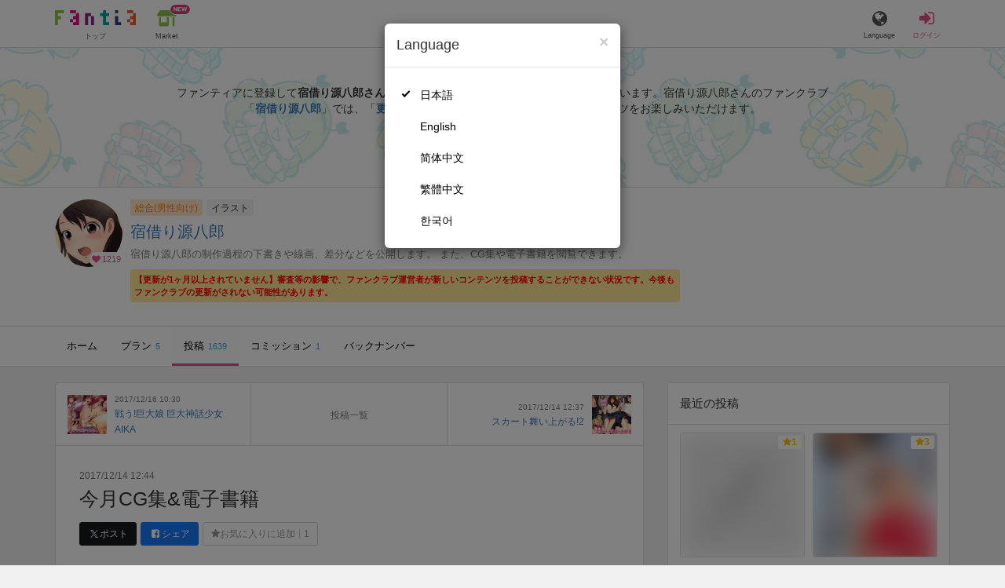

--- FILE ---
content_type: text/html; charset=utf-8
request_url: https://fantia.jp/posts/29226
body_size: 12698
content:
<!DOCTYPE html><html lang="ja"><head><meta charset="utf-8" /><title>【ギャル】 今月CG集&amp;電子書籍 - 宿借り源八郎の投稿｜ファンティア[Fantia]</title><meta name="csrf-param" content="authenticity_token" />
<meta name="csrf-token" content="Ny0EneekqLdfi_rqiblYSFkRFqL5IvfBSWMYB4CeUo3tgTzDBru6Sds9Caq6LkEoCxh8wXHSBgPVfAea2NsmyA" /><meta content="宿借り源八郎の投稿詳細" name="description" /><meta content="宿借り源八郎,イラスト,Fantia,ファンティア" name="keyword" /><meta content="ファンティア[Fantia]" name="copyright" /><meta content="width=device-width, initial-scale=1, shrink-to-fit=no" name="viewport" /><meta content="【ギャル】 今月CG集&amp;電子書籍 - 宿借り源八郎の投稿｜ファンティア[Fantia]" property="og:title" /><meta content="ja_JP" property="og:locale" /><meta content="website" property="og:type" /><meta content="https://fantia.jp/posts/29226" property="og:url" /><meta content="summary_large_image" name="twitter:card" /><meta content="telephone=no" name="format-detection" /><meta content="https://c.fantia.jp/uploads/post/file/29226/ogp_1301659c-ed87-4734-bcbf-0490ca0fd049.jpg" property="og:image" /><meta content="https://c.fantia.jp/uploads/post/file/29226/ogp_1301659c-ed87-4734-bcbf-0490ca0fd049.jpg" property="twitter:image" /><meta content="ファンティア[Fantia]" property="og:site_name" /><meta content="宿借り源八郎の投稿詳細" property="og:description" /><meta content="179941739065953" property="fb:app_id" /><link href="https://fantia.jp/assets/customers/apple-touch-icon-7c45e89fc530b2b3c1bd0f4497693fa2c174f0650cd9082824b4dd7e47bfefef.png" rel="apple-touch-icon" sizes="180x180" /><link href="https://fantia.jp/assets/customers/favicon-32x32-8ab6e1f6c630503f280adca20d089646e0ea67559d5696bb3b9f34469e15c168.png" rel="icon" sizes="32x32" type="image/png" /><link href="https://fantia.jp/assets/customers/favicon-16x16-3649f53c844baeb257115a90a4617c6dcad3395eace0145d0bf163ccbce38f72.png" rel="icon" sizes="16x16" type="image/png" /><link crossorigin="use-credentials" href="https://fantia.jp/assets/customers/manifest-c01a22c82c5309f372a1d3bf85d185d7c704b5c32efd0694b9ea0edd14726e69.json" rel="manifest" /><meta content="#ffffff" name="theme-color" /><!-- こちらを見ていただいているエンジニアさんへ --><!-- 虎の穴ラボでは一緒に働く仲間を募集中です！ --><!-- 現在募集中の職種： https://toranoana-lab.co.jp/recruit --><!-- カジュアル面談も受け付けておりますので、お気軽にご連絡ください！ --><!-- カジュアル面談について： https://toranoana-lab.co.jp/recruit/casual --><link rel="alternate" href="https://fantia.jp/posts/29226?locale=jp" hreflang="ja"><link rel="alternate" href="https://fantia.jp/posts/29226?locale=en" hreflang="en"><link rel="alternate" href="https://fantia.jp/posts/29226?locale=zh-cn" hreflang="zh-Hans"><link rel="alternate" href="https://fantia.jp/posts/29226?locale=zh-tw" hreflang="zh-Hant"><link rel="alternate" href="https://fantia.jp/posts/29226?locale=ko" hreflang="ko"><link as="script" href="/lib/js/jquery/jquery-3.7.1.min.js" rel="preload" /><link rel="preload" href="/assets/application-0ac4c725cecdb0977b36d156ea29ef091ffa0e418d782ba06ecee7541634a443.css" media="all" as="style" /><link rel="stylesheet" href="/assets/application-0ac4c725cecdb0977b36d156ea29ef091ffa0e418d782ba06ecee7541634a443.css" media="all" /><link href="https://fantia.jp/posts/29226" rel="canonical" /><script type="application/ld+json">{"@type":"Article","@context":"https://schema.org","datePublished":"2017-12-14T21:44:33+09:00","dateModified":"2017-12-14T21:44:33+09:00","headline":"今月CG集\u0026電子書籍","description":"今月のCG集と電子書籍は\r\n「スカート舞い上がる!2」になります。\r\nDL可能です。","mainEntityOfPage":"https://fantia.jp/posts/29226","image":"https://c.fantia.jp/uploads/fanclub/icon_image/2456/thumb_00b4d501-0899-4f65-9b56-e360983a9fa9.jpg","author":{"@type":"Person","name":"宿借り源八郎","url":"https://fantia.jp/fanclubs/2456","sameAs":["http://mixs.atukan.com/","http://yadokari8.wixsite.com/denshi","https://www.pixiv.net/member.php?id=463202","http://www.dlsite.com/home/circle/profile/=/maker_id/RG02059.html","http://www.dmm.co.jp/dc/doujin/-/list/=/article=maker/id=26230/"]},"publisher":{"@type":"Organization","name":"ファンティア[Fantia]","logo":{"@type":"ImageObject","url":"https://fantia.jp/assets/customers/ogp-a43eda907aaba5783458b8036f8e5873e4b07a4284f778612809580dcd28353e.jpg"}}}</script><script src="/lib/js/jquery/jquery-3.7.1.min.js"></script><script src="/assets/application-71faacb8bd285eaa9bb497a8d4667c5a93ae7a318858ccb767208085fec1dd76.js" defer="defer"></script><script src="/vite/assets/index-BQW4OPHp.js" defer="defer"></script><script>fanclubId = 2456;</script><script id="frontend-params" type="application/json">{
  "brand": 0,
  "is_paid": true,
  "is_logged_in": false,
  "show_adult": false,
  "locale": "ja",
  "toranoana_identify_token": "",
  "spotlight_url": "https://spotlight.fantia.jp",
  "current_locale": "ja",
  "user_type": "visitor",
  "is_viewable_fc_content": true
}</script><script nonce="e831c93920458227a562">(function(){var i=window.location.search.slice(1);var j="atag";var f="target_id";var k="target_type";var h="; path=/";var g="; max-age="+(60*60*24);if(!i){return}i.split("&").forEach(function(a){var b=a.split("=");if(b[0]===j){document.cookie="AFID="+b[1]+h+g;document.cookie="AF_REFERRER="+document.referrer+h+g}else{if(b[0]===f){document.cookie="AF_TARGET_ID="+b[1]+h+g}else{if(b[0]===k){document.cookie="AF_TARGET_TYPE="+b[1]+h+g}}}})})();</script></head><body class=" posts-show  has-front-content" data-brand="general" data-locale="ja" data-spotlight_url="https://spotlight.fantia.jp" data-user-type="visitor"><script>(function(){
var w=window,d=document;
var s="https://app.chatplus.jp/cp.js";
d["__cp_d"]="https://app.chatplus.jp";
d["__cp_c"]="ab404376_1";
var a=d.createElement("script"), m=d.getElementsByTagName("script")[0];
a.async=true,a.src=s,m.parentNode.insertBefore(a,m);})();</script><script charset="utf-8" defer="defer" src="https://platform.twitter.com/widgets.js" type="text/javascript"></script><div id="page"><header id="header"><div id="header-alerts"></div><nav id="header-nav"><div class="collapse hidden-md hidden-lg" id="collapse-search-form"><div class="container"><div class="search-form"><form action="/fanclubs" accept-charset="UTF-8" method="get"><input type="hidden" name="category" id="category_field" autocomplete="off" /><input type="hidden" name="brand_type" id="brand_type_field" value="0" autocomplete="off" /><input type="search" name="keyword" id="keyword_field" value="" placeholder="キーワードから探す" class="form-control search-form-input" /><button name="button" type="submit" class="search-form-btn" data-disable-with="検索中..."><i aria-hidden="true" class="fa fa-fw fa-search"></i></button></form></div></div></div><div class="header-nav-inner"><div class="container"><div class="left clearfix"><div class="inner-left d-flex align-items-center"><a class="header-logo header-nav-sp-small-text" href="/" title="ファンティア[Fantia]"><img alt="ファンティア[Fantia]" class="logo logo-height active-nav-btn" height="56" src="/assets/customers/logo-066a43beb728bc01849e909b7c749d9a4323b6f59227baff1f1536234c819939.svg" width="300" /><span class="name">トップ</span></a><div class="header-nav-btn header-nav-sp-small-text"><a class="nav-btn-renderer" href="/market"><span class="inner active-nav-btn"><img alt="マーケット" class="logo-height animation-new-service-icon relative" height="24" src="/assets/customers/shop-9afb818a02e64157ecaf551f70af1053cef662ec052af3826cb31f2ab1065f25.svg" width="27" /><span class="name"><span class="translation_missing" title="translation missing: ja.views.market">Market</span></span><img alt="new" class="icon-label-new" height="10" src="/assets/customers/label-new-332e90999645e410df7ba1ba0abf03e7c825dce93730190839f1cff687ce79c3.svg" width="27" /></span></a></div></div><div class="inner-right visible-xs"><div class="header-nav-divider hidden-xs"></div><div class="header-nav-btn header-nav-sp-small-text"><a class="nav-btn-renderer" data-toggle="modal" href="#modal-language-select" title="Language"><span class="inner"><i class="fa fa-globe"></i><span class="name">Language</span></span></a></div><div class="header-nav-btn primary header-nav-sp-small-text"><a class="nav-btn-renderer" href="/sessions/signin" title="ログイン"><span class="inner"><i class="fa fa-fw fa-sign-in"></i><span class="name">ログイン</span></span></a></div></div></div><div class="right hidden-xs"><div class="inner-right"><div class="header-nav-btn"><a class="nav-btn-renderer" data-toggle="modal" href="#modal-language-select" title="Language"><span class="inner"><i class="fa fa-globe"></i><span class="name">Language</span></span></a></div><div class="header-nav-btn primary"><a class="nav-btn-renderer" href="/sessions/signin" title="ログイン"><span class="inner"><i class="fa fa-fw fa-sign-in"></i><span class="name">ログイン</span></span></a></div></div></div></div></div></nav></header><div aria-labelledby="modal-language-select" class="modal fade" id="modal-language-select" role="dialog" tabindex="-1"><div class="modal-dialog modal-sm" role="document"><div class="modal-content"><div class="modal-header"><button aria-label="Close" class="close" data-dismiss="modal" type="button"><span aria-hidden="true"> &times;</span></button><h4 class="modal-title" id="modal-language-select">Language</h4></div><div class="modal-body modal-language-select-body"><ul><li class="modal-language-select-item"><a class="active" rel="nofollow" href="/posts/29226?locale=ja">日本語</a></li><li class="modal-language-select-item"><a class="" rel="nofollow" href="/posts/29226?locale=en">English</a></li><li class="modal-language-select-item"><a class="" rel="nofollow" href="/posts/29226?locale=zh-cn">简体中文</a></li><li class="modal-language-select-item"><a class="" rel="nofollow" href="/posts/29226?locale=zh-tw">繁體中文</a></li><li class="modal-language-select-item"><a class="" rel="nofollow" href="/posts/29226?locale=ko">한국어</a></li></ul></div></div></div></div><div aria-labelledby="modal-shop-upgrade" class="modal fade" id="modal-shop-upgrade" role="dialog" tabindex="-1"><div class="modal-dialog" role="document"><div class="modal-content"><div class="modal-header"><button aria-label="Close" class="close" data-dismiss="modal" type="button"><span aria-hidden="true">&times;</span></button><h4 class="modal-title">ファンクラブへのアップグレード</h4></div><div class="modal-body"><div class="mb-50-children"><div><p><span class="text-primary bold">ファンクラブへアップグレードすると、ショップへ戻すことはできません。</span></p><p>ショップをファンクラブにアップグレードすると、ファンクラブの機能が利用できるようになります。</p><h4>アップグレードすることでできること</h4><ul><li>・<a href="https://help.fantia.jp/567" target="_blank">プランの開設</a><p>&nbsp;&nbsp;ファンクラブでは、無料プランのほか、ご希望の会費でファンの方に限定特典を提供する「有料プラン」を作成できます。また、商品に対してプラン限定で販売することが可能です。</p></li><li>・<a href="https://help.fantia.jp/1626" target="_blank">投稿機能</a><p>&nbsp;&nbsp;誰でも自由に見ることが出来る「公開コンテンツ」と、ファンにならないと見ることができないように設定出来る「限定コンテンツ」を作成できます。</p></li><li>・<a href="https://spotlight.fantia.jp/tips/20191210_commission" target="_blank">コミッション機能</a><p>&nbsp;&nbsp;ファンのリクエストに答えて納品することで報酬が得られる仕組みです。条件に合ったリクエストのみ引き受けることができるため、空き時間を利用して無理なくはじめられます。</p></li></ul><p>詳しくは<a href="https://help.fantia.jp/creator-guide" target="_blank">こちら</a>をご覧ください。</p></div></div></div><div class="modal-footer"><button class="btn btn-default" data-dismiss="modal" type="button">Close</button></div></div></div></div><div id="alerts"></div><script class="gtm-json" type="application/ld+json">{"fanclub_id":2456,"fanclub_brand":"総合(男性向け)","fanclub_category":"イラスト","fanclub_name":"宿借り源八郎","fanclub_user_name":"宿借り源八郎","content_title":"【ギャル】 今月CG集\u0026電子書籍 - 宿借り源八郎の投稿｜ファンティア[Fantia]","content_type":"post","content_id":29226,"tag":["ギャル","スカート","〇〇〇〇"]}</script><div class="single-post" id="main"><div class="fanclubs-introduction" id="introduction"><div class="container"><h1 class="title">宿借り源八郎</h1><div class="readmore-wrap readmore-xs-container"><div class="js-readmore-xs"><p>ファンティアに登録して<strong>宿借り源八郎さん</strong>を応援しよう！</p><P>現在<strong>1219人のファン</strong>が応援しています。</P><p>宿借り源八郎さんのファンクラブ「<a href="/fanclubs/2456" title="宿借り源八郎"><strong>宿借り源八郎</strong></a>」では、「<a href="/posts/3432807" title="更新を停止いたします。"><strong>更新を停止いたします。</strong></a>」などの特別なコンテンツをお楽しみいただけます。</p></div></div><p><a class="btn btn-primary btn-very-lg" href="/account/signup" title="無料新規登録">無料新規登録</a></p></div></div><div class="fanclub-show-header"><div class="fanclub-summary navbar-target"><div class="container"><div class="row row-packed"><div class="col-xs-2 col-sm-2 col-md-1 col-lg-1"><div class="module fanclub fanclub-sm"><div class="fanclub-header"><a href="/fanclubs/2456" title="宿借り源八郎のトップページ"></a><a href="/fanclubs/2456" title="宿借り源八郎"><picture><source alt="宿借り源八郎" class="img-fluid img-circle replace-if-no-image" data-srcset="https://c.fantia.jp/uploads/fanclub/icon_image/2456/thumb_webp_00b4d501-0899-4f65-9b56-e360983a9fa9.webp" height="128" srcset="/images/fallback/common/loading-md.webp" type="image/webp" width="128" /><img alt="宿借り源八郎" class="img-fluid img-circle replace-if-no-image lazyload" data-src="https://c.fantia.jp/uploads/fanclub/icon_image/2456/thumb_00b4d501-0899-4f65-9b56-e360983a9fa9.jpg" height="128" src="/images/fallback/common/loading-md.jpg" width="128" /></picture></a><div class="fanclub-fan-count"><span class="text-primary fan-count-inner" title="現在1219名のファンがいます"><i class="fa fa-fw fa-heart"></i><span>1219</span></span></div></div></div></div><div class="col-xs-10 col-sm-10 col-md-11 col-lg-11"><div class="row"><div class="col-sm-8 col-md-9"><div class="mb-5"><a class="btn btn-default btn-xs mr-5 mb-5 btn-category btn-category-pangender" href="/fanclubs?brand_type=0" title="総合(男性向け)">総合(男性向け)</a><a class="btn btn-default btn-xs mr-5 mb-5 btn-category" href="/fanclubs?brand_type=0&amp;category=illust" title="イラスト">イラスト</a></div><h1 class="fanclub-name"><a href="/fanclubs/2456" title="宿借り源八郎のファンクラブのトップページ">宿借り源八郎</a></h1><div class="readmore-xxs-container visible-xs-block"><div class="fanclub-title text-muted js-readmore-xxs">宿借り源八郎の制作過程の下書きや線画、差分などを公開します。
また、CG集や電子書籍を閲覧できます。</div></div><div class="fanclub-title text-muted hidden-xs">宿借り源八郎の制作過程の下書きや線画、差分などを公開します。
また、CG集や電子書籍を閲覧できます。</div><well class="p-5 xs-scroll mb-15 max-width-700 font-80 alert alert-warning fanclub-not-updated-warning">【更新が1ヶ月以上されていません】審査等の影響で、ファンクラブ運営者が新しいコンテンツを投稿することができない状況です。今後もファンクラブの更新がされない可能性があります。</well></div><div class="col-sm-4 col-md-3"><div class="fanclub-btns wrap-login-btn"><div class="popup-bar js-popup-bar" data-within-area="body"><div class="btn btn-primary btn-lg btn-block login-btn" href="/fanclubs/2456/plans" rel="nofollow"><div class="inner-loginbar-left"><p>ファンティアに登録して宿借り源八郎さんを応援しよう！</p></div><a class="inner-loginbar-right" href="/account/signup" title="無料新規登録">無料新規登録</a></div></div></div></div></div></div></div></div></div><div class="fanclub-tabs js-affix-nav" data-within-area="body"><div class="container"><nav class="scroll-tabs mb-3"><div class="scroll-tabs-main"><a class="tab-item tab-item-text" href="/fanclubs/2456" title="宿借り源八郎のファンクラブのホーム"><span>ホーム</span></a><a class="tab-item tab-item-text" href="/fanclubs/2456/plans" title="宿借り源八郎のファンクラブのプラン一覧"><span>プラン</span><span class="counter">5</span></a><a class="tab-item tab-item-text active" href="/fanclubs/2456/posts" title="宿借り源八郎のファンクラブの投稿一覧"><span>投稿</span><span class="counter">1639</span></a><a class="tab-item tab-item-text" href="/fanclubs/2456/commissions" title="宿借り源八郎のファンクラブのコミッション一覧"><span>コミッション</span><span class="counter">1</span></a><a class="tab-item tab-item-text" href="/fanclubs/2456/backnumbers" title="宿借り源八郎のファンクラブのバックナンバー一覧"><span>バックナンバー</span></a></div><a class="scroll-tab-arrow scroll-tab-arrow-left is-hide" href="#"><i class="fa fa-caret-left"></i></a><a class="scroll-tab-arrow scroll-tab-arrow-right" href="#"><i class="fa fa-caret-right"></i></a></nav></div></div></div><post-show data-display-campaigns="{&quot;fanclub_band_banner&quot;:{&quot;id&quot;:640,&quot;campaign_type&quot;:&quot;fanclub_band_banner&quot;,&quot;name&quot;:&quot;コスロム40　くじ　した&quot;,&quot;display_text&quot;:&quot;COSPLAY ROM COMPLEX VOL.40　参加者限定！ピックアップFantiaくじ&quot;,&quot;link_text&quot;:&quot;COSPLAY ROM COMPLEX VOL.40　参加者限定！ピックアップFantiaくじ&quot;,&quot;link_url&quot;:&quot;https://spotlight.fantia.jp/special/crc40_kuji&quot;,&quot;image_path&quot;:&quot;&quot;,&quot;banner_image&quot;:{&quot;url&quot;:&quot;https://c.fantia.jp/uploads/display_campaign/banner_image/640/9b065d8c-d105-40a6-a89f-3f12c32e0d9b.jpg&quot;},&quot;banner_width&quot;:400,&quot;banner_height&quot;:50,&quot;note&quot;:&quot;&quot;,&quot;start_at&quot;:&quot;2026-01-16T12:00:00.000+09:00&quot;,&quot;end_at&quot;:&quot;2026-02-15T23:54:00.000+09:00&quot;,&quot;created_at&quot;:&quot;2026-01-15T11:01:51.000+09:00&quot;,&quot;updated_at&quot;:&quot;2026-01-15T11:01:51.000+09:00&quot;,&quot;tag&quot;:&quot;&quot;,&quot;display_name&quot;:&quot;&quot;},&quot;fanclub_sidebar_banner&quot;:{&quot;id&quot;:641,&quot;campaign_type&quot;:&quot;fanclub_sidebar_banner&quot;,&quot;name&quot;:&quot;コスロム40　くじ　うえ&quot;,&quot;display_text&quot;:&quot;COSPLAY ROM COMPLEX VOL.40　参加者限定！ピックアップFantiaくじ&quot;,&quot;link_text&quot;:&quot;COSPLAY ROM COMPLEX VOL.40　参加者限定！ピックアップFantiaくじ&quot;,&quot;link_url&quot;:&quot;https://spotlight.fantia.jp/special/crc40_kuji&quot;,&quot;image_path&quot;:&quot;&quot;,&quot;banner_image&quot;:{&quot;url&quot;:&quot;https://c.fantia.jp/uploads/display_campaign/banner_image/641/1dc0bbf0-f63c-45b4-ba44-ced11ab0a63e.jpg&quot;},&quot;banner_width&quot;:400,&quot;banner_height&quot;:200,&quot;note&quot;:&quot;&quot;,&quot;start_at&quot;:&quot;2026-01-16T12:00:00.000+09:00&quot;,&quot;end_at&quot;:&quot;2026-02-15T23:54:00.000+09:00&quot;,&quot;created_at&quot;:&quot;2026-01-15T11:06:52.000+09:00&quot;,&quot;updated_at&quot;:&quot;2026-01-15T11:06:52.000+09:00&quot;,&quot;tag&quot;:&quot;&quot;,&quot;display_name&quot;:&quot;&quot;}}" data-ec-widget-js-url="https://ec-widget.toranoana.jp/contents/ec-tora-widget.js" data-exnoa-ads="null" data-fanclub-sidebar-banner="null" data-post-id="29226" data-recommend-logic="new_logic" data-recommends="{&quot;posts&quot;:[{&quot;id&quot;:3433281,&quot;title&quot;:&quot;お知らせ＆近況&quot;,&quot;comment&quot;:&quot;アナウンスもなく更新が止めてしまっていてごめんなさい。　\r\n\r\n最近、漫画を描こうとするとなにか良くない感情と共に手の震えや視界の狭窄感などを感じるようになり病院にかかって精神を落ち着ける薬などをもらっておりました。\r\n\r\n少し休んだら描けるようになるかな…と少し間隔を空けて描こうとするのを繰り返して今まで経ってしまいました。結果的には現状の状態では難しいと感じました。\r\n\r\n自分の状態を完全に理解できてはいないのですが（うつ病の初期症状？）、大事を取ってしばらく活動を休止しようかなと思います。\r\n\r\nこの数ヶ月なにも更新できずに支援だけをいただいてしまい大変申し訳ありませんでした。\r\n\r\nファンティアは順次ロックしていた特典記事をバックナンバーから外していき、\r\nその後しばらくしたら削除する流れを考えています。\r\n\r\nツイッターとファンティアで交互に漫画を描いていくのは\r\nめっちゃ面白かったです。\r\n\r\nごめんなさい、ありがとうございました。\r\n\r\nただたか\r\n\r\n&quot;,&quot;rating&quot;:&quot;general&quot;,&quot;thumb&quot;:null,&quot;thumb_micro&quot;:null,&quot;show_adult_thumb&quot;:false,&quot;posted_at&quot;:&quot;Wed, 14 May 2025 12:02:07 +0900&quot;,&quot;likes_count&quot;:58,&quot;liked&quot;:null,&quot;is_contributor&quot;:false,&quot;uri&quot;:{&quot;show&quot;:&quot;/posts/3433281&quot;,&quot;edit&quot;:null},&quot;is_publish_open&quot;:true,&quot;is_blog&quot;:false,&quot;is_watermark_enabled&quot;:false,&quot;is_animated&quot;:false,&quot;is_comment_enabled&quot;:true,&quot;converted_at&quot;:null,&quot;fanclub_brand&quot;:0,&quot;special_reaction&quot;:null,&quot;redirect_url_from_save&quot;:&quot;/mypage/fanclubs/posts/3433281/edit?new=1&quot;,&quot;fanclub&quot;:{&quot;id&quot;:26757,&quot;name&quot;:&quot;えち漫画置き場【更新停止中】&quot;,&quot;creator_name&quot;:&quot;ただたか&quot;,&quot;fanclub_name_with_creator_name&quot;:&quot;えち漫画置き場【更新停止中】 (ただたか)&quot;,&quot;title&quot;:&quot;５００プラン入会で過去の記事の大半が見られるようになっていると思います。\r\n&quot;,&quot;fan_count&quot;:120564,&quot;posts_count&quot;:179,&quot;products_count&quot;:0,&quot;icon&quot;:{&quot;thumb&quot;:&quot;https://c.fantia.jp/uploads/fanclub/icon_image/26757/thumb_d763ea4d-9a36-414d-81ff-c3d5165ab228.jpg&quot;,&quot;thumb_webp&quot;:&quot;https://c.fantia.jp/uploads/fanclub/icon_image/26757/thumb_webp_d763ea4d-9a36-414d-81ff-c3d5165ab228.webp&quot;,&quot;main&quot;:&quot;https://c.fantia.jp/uploads/fanclub/icon_image/26757/main_d763ea4d-9a36-414d-81ff-c3d5165ab228.jpg&quot;,&quot;original&quot;:&quot;https://c.fantia.jp/uploads/fanclub/icon_image/26757/d763ea4d-9a36-414d-81ff-c3d5165ab228.jpg&quot;}}},{&quot;id&quot;:3871157,&quot;title&quot;:&quot;すいません、また調子が悪くなってしまいました&quot;,&quot;comment&quot;:null,&quot;rating&quot;:&quot;adult&quot;,&quot;thumb&quot;:null,&quot;thumb_micro&quot;:null,&quot;show_adult_thumb&quot;:false,&quot;posted_at&quot;:&quot;Tue, 27 Jan 2026 15:06:32 +0900&quot;,&quot;likes_count&quot;:20,&quot;liked&quot;:null,&quot;is_contributor&quot;:false,&quot;uri&quot;:{&quot;show&quot;:&quot;/posts/3871157&quot;,&quot;edit&quot;:null},&quot;is_publish_open&quot;:true,&quot;is_blog&quot;:false,&quot;is_watermark_enabled&quot;:false,&quot;is_animated&quot;:false,&quot;is_comment_enabled&quot;:true,&quot;converted_at&quot;:null,&quot;fanclub_brand&quot;:0,&quot;special_reaction&quot;:null,&quot;redirect_url_from_save&quot;:&quot;/mypage/fanclubs/posts/3871157/edit?new=1&quot;,&quot;fanclub&quot;:{&quot;id&quot;:5926,&quot;name&quot;:&quot;Hot Melonのスイカ畑クラブ&quot;,&quot;creator_name&quot;:&quot;Hot Melon&quot;,&quot;fanclub_name_with_creator_name&quot;:&quot;Hot Melonのスイカ畑クラブ (Hot Melon)&quot;,&quot;title&quot;:&quot;イラスト/動画を作っています！&quot;,&quot;fan_count&quot;:140262,&quot;posts_count&quot;:346,&quot;products_count&quot;:27,&quot;icon&quot;:{&quot;thumb&quot;:&quot;https://c.fantia.jp/uploads/fanclub/icon_image/5926/thumb_717f58e7-0ce9-4151-bf57-057f273da4b5.jpeg&quot;,&quot;thumb_webp&quot;:&quot;https://c.fantia.jp/uploads/fanclub/icon_image/5926/thumb_webp_717f58e7-0ce9-4151-bf57-057f273da4b5.webp&quot;,&quot;main&quot;:&quot;https://c.fantia.jp/uploads/fanclub/icon_image/5926/main_717f58e7-0ce9-4151-bf57-057f273da4b5.jpeg&quot;,&quot;original&quot;:&quot;https://c.fantia.jp/uploads/fanclub/icon_image/5926/717f58e7-0ce9-4151-bf57-057f273da4b5.jpeg&quot;}}},{&quot;id&quot;:3876944,&quot;title&quot;:&quot;【追加差分】詩帆さん喉奥包み込みフェラ&quot;,&quot;comment&quot;:null,&quot;rating&quot;:&quot;adult&quot;,&quot;thumb&quot;:null,&quot;thumb_micro&quot;:&quot;https://c.fantia.jp/uploads/post/file/3876944/micro_cb188bb2-5e52-47e4-9673-e378e9d33c83.png&quot;,&quot;show_adult_thumb&quot;:true,&quot;posted_at&quot;:&quot;Fri, 30 Jan 2026 20:11:20 +0900&quot;,&quot;likes_count&quot;:122,&quot;liked&quot;:null,&quot;is_contributor&quot;:false,&quot;uri&quot;:{&quot;show&quot;:&quot;/posts/3876944&quot;,&quot;edit&quot;:null},&quot;is_publish_open&quot;:true,&quot;is_blog&quot;:true,&quot;is_watermark_enabled&quot;:false,&quot;is_animated&quot;:false,&quot;is_comment_enabled&quot;:true,&quot;converted_at&quot;:&quot;2026-01-30T20:12:33.000+09:00&quot;,&quot;fanclub_brand&quot;:0,&quot;special_reaction&quot;:null,&quot;redirect_url_from_save&quot;:&quot;/mypage/fanclubs/posts/3876944/edit?new=1&quot;,&quot;fanclub&quot;:{&quot;id&quot;:7,&quot;name&quot;:&quot;⚡️電波暗室⚡️&quot;,&quot;creator_name&quot;:&quot;弱電波@JackDempa&quot;,&quot;fanclub_name_with_creator_name&quot;:&quot;⚡️電波暗室⚡️ (弱電波@JackDempa)&quot;,&quot;title&quot;:&quot;同人サークル「電波暗室」で活動している弱電波(JackDempa/弱电波)です。Xで公開しているイラストのエロ差分🔞を主に掲載していきます。ご支援よろしくお願い致します！My name is JackDempa. I&#39;ll post adult differences of illustrations posted on X.&quot;,&quot;fan_count&quot;:408636,&quot;posts_count&quot;:534,&quot;products_count&quot;:170,&quot;icon&quot;:{&quot;thumb&quot;:&quot;https://c.fantia.jp/uploads/fanclub/icon_image/7/thumb_f447f929-03a0-4aac-afd0-bb640ff0df87.jpg&quot;,&quot;thumb_webp&quot;:&quot;https://c.fantia.jp/uploads/fanclub/icon_image/7/thumb_webp_f447f929-03a0-4aac-afd0-bb640ff0df87.webp&quot;,&quot;main&quot;:&quot;https://c.fantia.jp/uploads/fanclub/icon_image/7/main_f447f929-03a0-4aac-afd0-bb640ff0df87.jpg&quot;,&quot;original&quot;:&quot;https://c.fantia.jp/uploads/fanclub/icon_image/7/f447f929-03a0-4aac-afd0-bb640ff0df87.jpg&quot;}}},{&quot;id&quot;:3877907,&quot;title&quot;:&quot;「ごちうさパンツ詰め合わせ3」「ごちうさノーパン差分詰め合わせ3」&quot;,&quot;comment&quot;:null,&quot;rating&quot;:&quot;adult&quot;,&quot;thumb&quot;:null,&quot;thumb_micro&quot;:&quot;https://c.fantia.jp/uploads/post/file/3877907/micro_7e794f3e-e5cc-4eff-957d-f7495b918ae3.jpg&quot;,&quot;show_adult_thumb&quot;:true,&quot;posted_at&quot;:&quot;Sat, 31 Jan 2026 20:00:00 +0900&quot;,&quot;likes_count&quot;:63,&quot;liked&quot;:null,&quot;is_contributor&quot;:false,&quot;uri&quot;:{&quot;show&quot;:&quot;/posts/3877907&quot;,&quot;edit&quot;:null},&quot;is_publish_open&quot;:true,&quot;is_blog&quot;:false,&quot;is_watermark_enabled&quot;:false,&quot;is_animated&quot;:false,&quot;is_comment_enabled&quot;:true,&quot;converted_at&quot;:&quot;2026-01-31T20:04:29.000+09:00&quot;,&quot;fanclub_brand&quot;:0,&quot;special_reaction&quot;:null,&quot;redirect_url_from_save&quot;:&quot;/mypage/fanclubs/posts/3877907/edit?new=1&quot;,&quot;fanclub&quot;:{&quot;id&quot;:22686,&quot;name&quot;:&quot;CARAMEL CRUNCH!ファンティア&quot;,&quot;creator_name&quot;:&quot;りかたん☆&quot;,&quot;fanclub_name_with_creator_name&quot;:&quot;CARAMEL CRUNCH!ファンティア (りかたん☆)&quot;,&quot;title&quot;:&quot;女の子のえっちなイラストや漫画を描いてます。&quot;,&quot;fan_count&quot;:121250,&quot;posts_count&quot;:598,&quot;products_count&quot;:0,&quot;icon&quot;:{&quot;thumb&quot;:&quot;https://c.fantia.jp/uploads/fanclub/icon_image/22686/thumb_d9168dfb-6191-439c-a81a-9f6e0b795fa0.jpg&quot;,&quot;thumb_webp&quot;:&quot;https://c.fantia.jp/uploads/fanclub/icon_image/22686/thumb_webp_d9168dfb-6191-439c-a81a-9f6e0b795fa0.webp&quot;,&quot;main&quot;:&quot;https://c.fantia.jp/uploads/fanclub/icon_image/22686/main_d9168dfb-6191-439c-a81a-9f6e0b795fa0.jpg&quot;,&quot;original&quot;:&quot;https://c.fantia.jp/uploads/fanclub/icon_image/22686/d9168dfb-6191-439c-a81a-9f6e0b795fa0.jpg&quot;}}},{&quot;id&quot;:3878309,&quot;title&quot;:&quot;漫画進捗報告&quot;,&quot;comment&quot;:null,&quot;rating&quot;:&quot;adult&quot;,&quot;thumb&quot;:null,&quot;thumb_micro&quot;:&quot;https://c.fantia.jp/uploads/post/file/3878309/micro_5d99888b-0c25-4e35-90b0-64e878d1ed5e.png&quot;,&quot;show_adult_thumb&quot;:true,&quot;posted_at&quot;:&quot;Sat, 31 Jan 2026 12:39:33 +0900&quot;,&quot;likes_count&quot;:83,&quot;liked&quot;:null,&quot;is_contributor&quot;:false,&quot;uri&quot;:{&quot;show&quot;:&quot;/posts/3878309&quot;,&quot;edit&quot;:null},&quot;is_publish_open&quot;:true,&quot;is_blog&quot;:false,&quot;is_watermark_enabled&quot;:false,&quot;is_animated&quot;:false,&quot;is_comment_enabled&quot;:true,&quot;converted_at&quot;:&quot;2026-01-31T12:40:16.000+09:00&quot;,&quot;fanclub_brand&quot;:0,&quot;special_reaction&quot;:null,&quot;redirect_url_from_save&quot;:&quot;/mypage/fanclubs/posts/3878309/edit?new=1&quot;,&quot;fanclub&quot;:{&quot;id&quot;:4502,&quot;name&quot;:&quot;信じろや&quot;,&quot;creator_name&quot;:&quot;信じろ&quot;,&quot;fanclub_name_with_creator_name&quot;:&quot;信じろや (信じろ)&quot;,&quot;title&quot;:&quot;信じろが一次創作エロ絵やラクガキを投稿するところ。&quot;,&quot;fan_count&quot;:146762,&quot;posts_count&quot;:57,&quot;products_count&quot;:3,&quot;icon&quot;:{&quot;thumb&quot;:&quot;https://c.fantia.jp/uploads/fanclub/icon_image/4502/thumb_84c4539a-0875-47f1-a409-1ca9230d1a15.jpg&quot;,&quot;thumb_webp&quot;:&quot;https://c.fantia.jp/uploads/fanclub/icon_image/4502/thumb_webp_84c4539a-0875-47f1-a409-1ca9230d1a15.webp&quot;,&quot;main&quot;:&quot;https://c.fantia.jp/uploads/fanclub/icon_image/4502/main_84c4539a-0875-47f1-a409-1ca9230d1a15.jpg&quot;,&quot;original&quot;:&quot;https://c.fantia.jp/uploads/fanclub/icon_image/4502/84c4539a-0875-47f1-a409-1ca9230d1a15.jpg&quot;}}},{&quot;id&quot;:3880648,&quot;title&quot;:&quot;【加筆再掲】トー横女子がホームレスと生中出しセックスするらしい…&quot;,&quot;comment&quot;:null,&quot;rating&quot;:&quot;adult&quot;,&quot;thumb&quot;:null,&quot;thumb_micro&quot;:&quot;https://c.fantia.jp/uploads/post/file/3880648/micro_839c88ec-a375-4f02-b699-cb9478bf81a2.jpg&quot;,&quot;show_adult_thumb&quot;:true,&quot;posted_at&quot;:&quot;Sat, 31 Jan 2026 23:54:23 +0900&quot;,&quot;likes_count&quot;:35,&quot;liked&quot;:null,&quot;is_contributor&quot;:false,&quot;uri&quot;:{&quot;show&quot;:&quot;/posts/3880648&quot;,&quot;edit&quot;:null},&quot;is_publish_open&quot;:true,&quot;is_blog&quot;:false,&quot;is_watermark_enabled&quot;:false,&quot;is_animated&quot;:false,&quot;is_comment_enabled&quot;:true,&quot;converted_at&quot;:&quot;2026-01-31T23:56:10.000+09:00&quot;,&quot;fanclub_brand&quot;:0,&quot;special_reaction&quot;:null,&quot;redirect_url_from_save&quot;:&quot;/mypage/fanclubs/posts/3880648/edit?new=1&quot;,&quot;fanclub&quot;:{&quot;id&quot;:34627,&quot;name&quot;:&quot;るち餡のファンティア&quot;,&quot;creator_name&quot;:&quot;るち餡&quot;,&quot;fanclub_name_with_creator_name&quot;:&quot;るち餡のファンティア (るち餡)&quot;,&quot;title&quot;:&quot;えっちな絵を公開します！&quot;,&quot;fan_count&quot;:112859,&quot;posts_count&quot;:128,&quot;products_count&quot;:0,&quot;icon&quot;:{&quot;thumb&quot;:&quot;https://c.fantia.jp/uploads/fanclub/icon_image/34627/thumb_65a5f9f8-f4c5-479e-a3f6-3b108c16022f.jpg&quot;,&quot;thumb_webp&quot;:&quot;https://c.fantia.jp/uploads/fanclub/icon_image/34627/thumb_webp_65a5f9f8-f4c5-479e-a3f6-3b108c16022f.webp&quot;,&quot;main&quot;:&quot;https://c.fantia.jp/uploads/fanclub/icon_image/34627/main_65a5f9f8-f4c5-479e-a3f6-3b108c16022f.jpg&quot;,&quot;original&quot;:&quot;https://c.fantia.jp/uploads/fanclub/icon_image/34627/65a5f9f8-f4c5-479e-a3f6-3b108c16022f.jpg&quot;}}}]}" data-reported="false" data-tag-recommend-posts="[]"></post-show></div><div data-fanclub-id="2456" data-is-joining-status="false" data-is-owner-status="false" id="fanclub-support-status"></div><footer id="footer"><div class="js-fix-back-to-top-container fix-back-to-top-container"><div class="fix-back-to-top"><a href="#" title="トップへ戻る"><i class="fa fa-arrow-up"></i></a></div></div><div class="footer-back-to-top"><a href="#" title="トップへ戻る"><i class="fa fa-arrow-up"></i><span>トップへ戻る</span></a></div><div class="footer-nav"><div class="container"><div class="row"><div class="col-xs-12 col-sm-8 col-md-6 col-md-push-3"><div class="row"><div class="col-xs-12 col-sm-6 col-md-6"><nav class="footer-sitemap"><h4>ブランド</h4><ul><li><a href="/?brand_type=0" title="ファンティア総合TOP">ファンティア - 総合(男性向け)</a></li><li><a href="/?brand_type=2" title="ファンティア女性向けTOP">ファンティア - 女性向け</a></li><li><a href="/?brand_type=3" title="ファンティア全年齢向けTOP">ファンティア - 全年齢</a></li><li><a href="/?brand_type=4" title="ファンティア占いTOP">ファンティア - 占い</a></li></ul></nav><nav class="footer-sitemap"><h4>ご利用について</h4><ul><li><a href="https://spotlight.fantia.jp/" target="_blank" title="ファンティアスポットライト"><span>最新情報・TIPS</span><i class="fa fa-external-link ml-5"></i></a></li><li><a href="https://help.fantia.jp/237" target="_blank" title="楽しみ方・使い方"><span>楽しみ方・使い方</span><i class="fa fa-external-link ml-5"></i></a></li><li><a href="https://help.fantia.jp/" target="_blank" title="ファンティアヘルプセンター"><span>ヘルプセンター</span><i class="fa fa-external-link ml-5"></i></a></li><li><a href="https://spotlight.fantia.jp/news/safety?locale=ja" target="_blank" title="ファンティアの安全への取り組みについて"><span>ファンティアの安全への取り組みについて</span><i class="fa fa-external-link ml-5"></i></a></li><li><a href="/help/company">会社概要</a></li><li><a href="/help/terms">利用規約</a></li><li><a href="https://help.fantia.jp/guideline" target="_blank" title="投稿ガイドライン"><span>投稿ガイドライン</span><i class="fa fa-external-link ml-5"></i></a></li><li><a href="/help/law">特定商取引法に基づく表記</a></li><li><a href="/help/privacy">プライバシーポリシー</a></li><li><a href="/help/antisocialist">反社会的勢力に対する基本方針</a></li><li><a href="/help/inquiry">お問い合わせ</a></li><li><a href="/help/inquiry">不正なユーザー・コンテンツの報告</a></li><li><a target="_blank" href="https://help.fantia.jp/240">ロゴ素材のダウンロード</a></li><li><a href="/help/sitemap">サイトマップ</a></li><li><a href="https://docs.google.com/forms/d/e/1FAIpQLSeL9aVSjOsbXaJvwAcfdyoTCr5F4U5433tDKCa5zFjpZHFi4Q/viewform" target="_blank"><span>ご意見箱</span><i class="fa fa-external-link ml-5"></i></a></li></ul></nav></div><div class="col-xs-12 col-sm-6 col-md-6"><nav class="footer-sitemap"><h4><a href="/ranking?brand_type=0"><span>ランキング</span></a></h4><ul><li><a href="/ranking?brand_type=0&amp;content=fanclub"><span>人気のクリエイター</span></a></li><li><a href="/ranking?brand_type=0&amp;content=post"><span>人気の投稿</span></a></li><li><a href="/ranking?brand_type=0&amp;content=product&amp;only_lottery=false"><span>人気の商品</span></a></li><li><a href="/ranking?brand_type=0&amp;content=product&amp;only_lottery=true"><span>人気のくじ商品</span></a></li><li><a href="/ranking?brand_type=0&amp;content=commission"><span>人気のコミッション</span></a></li></ul></nav><nav class="footer-sitemap"><h4><a href="/fanclubs?brand_type=0">探す</a></h4><ul><li><a href="/fanclubs?brand_type=0"><span>クリエイターを探す</span></a><a href="/posts?brand_type=0"><span>投稿を探す</span></a></li><li><a href="/products?brand_type=0"><span>商品を探す</span></a></li><li><a href="/commissions?brand_type=0"><span>コミッションを探す</span></a></li><li><a href="/tags?brand_type=0"><span>投稿タグを探す</span></a></li></ul></nav><nav class="footer-sitemap"><h4>Language</h4><ul><li><a class="active" rel="nofollow" href="/posts/29226?locale=ja">日本語</a></li><li><a class="" rel="nofollow" href="/posts/29226?locale=en">English</a></li><li><a class="" rel="nofollow" href="/posts/29226?locale=zh-cn">简体中文</a></li><li><a class="" rel="nofollow" href="/posts/29226?locale=zh-tw">繁體中文</a></li><li><a class="" rel="nofollow" href="/posts/29226?locale=ko">한국어</a></li></ul></nav></div></div></div><div class="footer-payment col-xs-12 col-sm-4 col-md-3 col-md-push-3 mb-50"><h4><a href="https://help.fantia.jp/285" target="_blank">ご利用可能なお支払い方法<i class="fa fa-external-link ml-5"></i></a></h4><p><a href="https://help.fantia.jp/285" target="_blank" title="ご利用できる支払い方法の詳細はこちら"><small><span>ご利用できる支払い方法の詳細はこちら</span><i class="fa fa-external-link ml-5"></i></small></a></p><p><a href="/help/conveni" title="コンビニ決済でのお支払い方法"><small><span>コンビニ決済でのお支払い方法</span><i class="fa fa-fw fa-angle-right"></i></small></a></p><p><a href="/help/bank" title="銀行振込(ペイジー)でのお支払い方法"><small><span>銀行振込でのお支払い方法</span><i class="fa fa-fw fa-angle-right"></i></small></a></p><nav class="footer-sitemap mt-50 mb-0"><h4><span class="title-main">採用情報</span></h4><div class="mb-10"><a href="https://toranoana-lab.co.jp/recruit?utm_source=fantia&amp;utm_medium=footer_bnr&amp;utm_campaign=recruiting_202112#recruit-job" target="_blank"><img alt="開発エンジニアほか積極採用中！" class="img-fluid border lazyload" height="250" src="/assets/customers/common/engineer202502-c5447d8670502ec921aab493f8aed9cac76c65407b1c39f4dc58a55a9f33ae1d.jpg" width="500" /></a></div><ul class="jobs-container" data-type="footer"><li><a href="https://yumenosora.co.jp/archives/job/1724?utm_source=fantia&amp;utm_medium=footer_text&amp;utm_campaign=recruiting_202007" target="_blank"><span>Webエンジニア中途採用（正社員）</span></a></li></ul></nav></div><div class="footer-about col-xs-12 col-sm-12 col-md-3 col-md-pull-9 mb-30"><h4>このサイトについて</h4><p class="mb-20"><a href="/" title="ファンティア[Fantia]"><img alt="ファンティア[Fantia]" class="footer-logo" height="30" src="/assets/customers/logo-066a43beb728bc01849e909b7c749d9a4323b6f59227baff1f1536234c819939.svg" width="150" /></a></p><p><strong>ファンティア[Fantia]はクリエイター支援プラットフォームです。</strong></p><p><small>ファンティア[Fantia]は、イラストレーター・漫画家・コスプレイヤー・ゲーム製作者・VTuberなど、 各方面で活躍するクリエイターが、創作活動に必要な資金を獲得できるサービスです。<br />誰でも無料で登録でき、あなたを応援したいファンからの支援を受けられます。</small></p><p><nav class="footer-sns"><a href="https://x.com/fantia_jp" target="_blank" title="ファンティア公式X"><i class="fa"><svg height="21" viewBox="0 0 1200 1227" width="21" xmlns="http://www.w3.org/2000/svg"><path d="M714.163 519.284L1160.89 0H1055.03L667.137 450.887L357.328 0H0L468.492 681.821L0 1226.37H105.866L515.491 750.218L842.672 1226.37H1200L714.137 519.284H714.163ZM569.165 687.828L521.697 619.934L144.011 79.6944H306.615L611.412 515.685L658.88 583.579L1055.08 1150.3H892.476L569.165 687.854V687.828Z"></path></svg></i></a><a href="https://www.instagram.com/fantiajp/" target="_blank" title="ファンティア公式Instagram"><i class="fa fa-instagram fa-2x"></i></a></nav></p><p class="footer-copyright"><span>2026</span><i class="fa fa-copyright fa-fw"></i><a href="/" title="ファンティア[Fantia]">ファンティア[Fantia]</a></p></div></div></div><div class="footer-visible-in-form-page"><p class="footer-copyright text-center"><span>2026</span><i class="fa fa-copyright fa-fw"></i><a href="/" title="ファンティア[Fantia]">ファンティア[Fantia]</a></p></div></div></footer><script class="gtm-json" type="application/ld+json"></script><script type="text/javascript">
  window.dataLayer = window.dataLayer || [];
// タグでgtm-jsonを持つjson要素をDataLayerに渡す
// GTMのイベントに送信するgtm-jsonはこれより以前にのHTMLへ描画しないといけない
const dataLayerObjects = document.getElementsByClassName("gtm-json");
if (dataLayerObjects) {
  for(const dataObject of dataLayerObjects) {
    if (!dataObject.innerHTML) {
      continue;
    }
    window.dataLayer.push(JSON.parse(dataObject.innerHTML));
  }
}
</script>

<!-- Google Tag Manager 2016 -->
<noscript><iframe src="//www.googletagmanager.com/ns.html?id=GTM-PMJHZP"
height="0" width="0" style="display:none;visibility:hidden"></iframe></noscript>
<script nonce='e831c93920458227a562'>(function(w,d,s,l,i){w[l]=w[l]||[];w[l].push({'gtm.start':
new Date().getTime(),event:'gtm.js'});var f=d.getElementsByTagName(s)[0],
j=d.createElement(s),dl=l!='dataLayer'?'&l='+l:'';j.async=true;j.src=
'//www.googletagmanager.com/gtm.js?id='+i+dl;var n=d.querySelector('[nonce]');
n&&j.setAttribute('nonce',n.nonce||n.getAttribute('nonce'));f.parentNode.insertBefore(j,f);
})(window,document,'script','dataLayer','GTM-PMJHZP');</script>
<!-- End Google Tag Manager -->
</div></body><script>window.cookieLocale = "";</script></html>